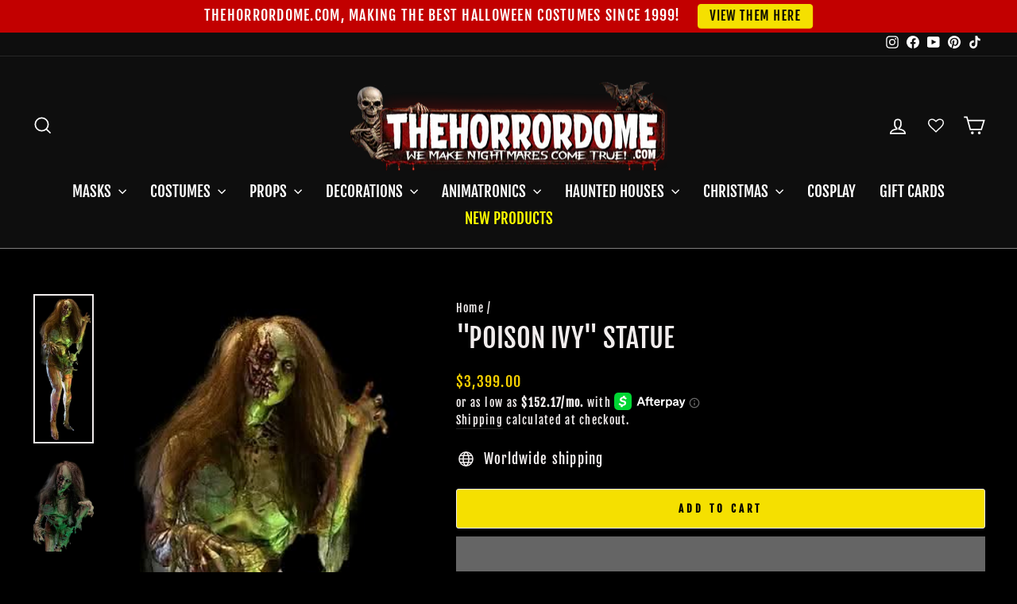

--- FILE ---
content_type: text/javascript; charset=utf-8
request_url: https://www.thehorrordome.com/he/products/poison-ivy-statue.js
body_size: 324
content:
{"id":7202406105136,"title":"\"Poison Ivy\" Statue","handle":"poison-ivy-statue","description":"\u003cp class=\"made-to-order\"\u003eThis product is a made to order piece that takes 6-8 weeks to produce. \u003cbr\u003e\u003cbr\u003e*During peak season (August-October) please allow for delays.\u003c\/p\u003e","published_at":"2023-03-10T12:45:20-05:00","created_at":"2023-03-10T12:45:21-05:00","vendor":"Midnight Studios","type":"Costumes","tags":["Ghosts \u0026 Ghouls","New"],"price":339900,"price_min":339900,"price_max":339900,"available":true,"price_varies":false,"compare_at_price":0,"compare_at_price_min":0,"compare_at_price_max":0,"compare_at_price_varies":false,"variants":[{"id":40780857344048,"title":"Default Title","option1":"Default Title","option2":null,"option3":null,"sku":"","requires_shipping":true,"taxable":true,"featured_image":null,"available":true,"name":"\"Poison Ivy\" Statue","public_title":null,"options":["Default Title"],"price":339900,"weight":5443,"compare_at_price":0,"inventory_quantity":0,"inventory_management":"shopify","inventory_policy":"continue","barcode":"","requires_selling_plan":false,"selling_plan_allocations":[]}],"images":["\/\/cdn.shopify.com\/s\/files\/1\/1124\/9324\/products\/poison-ivy-statue-31374161150000.jpg?v=1746480657","\/\/cdn.shopify.com\/s\/files\/1\/1124\/9324\/products\/poison-ivy-statue-31374156693552.jpg?v=1746480659"],"featured_image":"\/\/cdn.shopify.com\/s\/files\/1\/1124\/9324\/products\/poison-ivy-statue-31374161150000.jpg?v=1746480657","options":[{"name":"Title","position":1,"values":["Default Title"]}],"url":"\/he\/products\/poison-ivy-statue","media":[{"alt":"\"Poison Ivy\" Statue","id":23835958706224,"position":1,"preview_image":{"aspect_ratio":0.404,"height":726,"width":293,"src":"https:\/\/cdn.shopify.com\/s\/files\/1\/1124\/9324\/products\/poison-ivy-statue-31374161150000.jpg?v=1746480657"},"aspect_ratio":0.404,"height":726,"media_type":"image","src":"https:\/\/cdn.shopify.com\/s\/files\/1\/1124\/9324\/products\/poison-ivy-statue-31374161150000.jpg?v=1746480657","width":293},{"alt":"\"Poison Ivy\" Statue","id":23835952545840,"position":2,"preview_image":{"aspect_ratio":0.647,"height":794,"width":514,"src":"https:\/\/cdn.shopify.com\/s\/files\/1\/1124\/9324\/products\/poison-ivy-statue-31374156693552.jpg?v=1746480659"},"aspect_ratio":0.647,"height":794,"media_type":"image","src":"https:\/\/cdn.shopify.com\/s\/files\/1\/1124\/9324\/products\/poison-ivy-statue-31374156693552.jpg?v=1746480659","width":514}],"requires_selling_plan":false,"selling_plan_groups":[]}